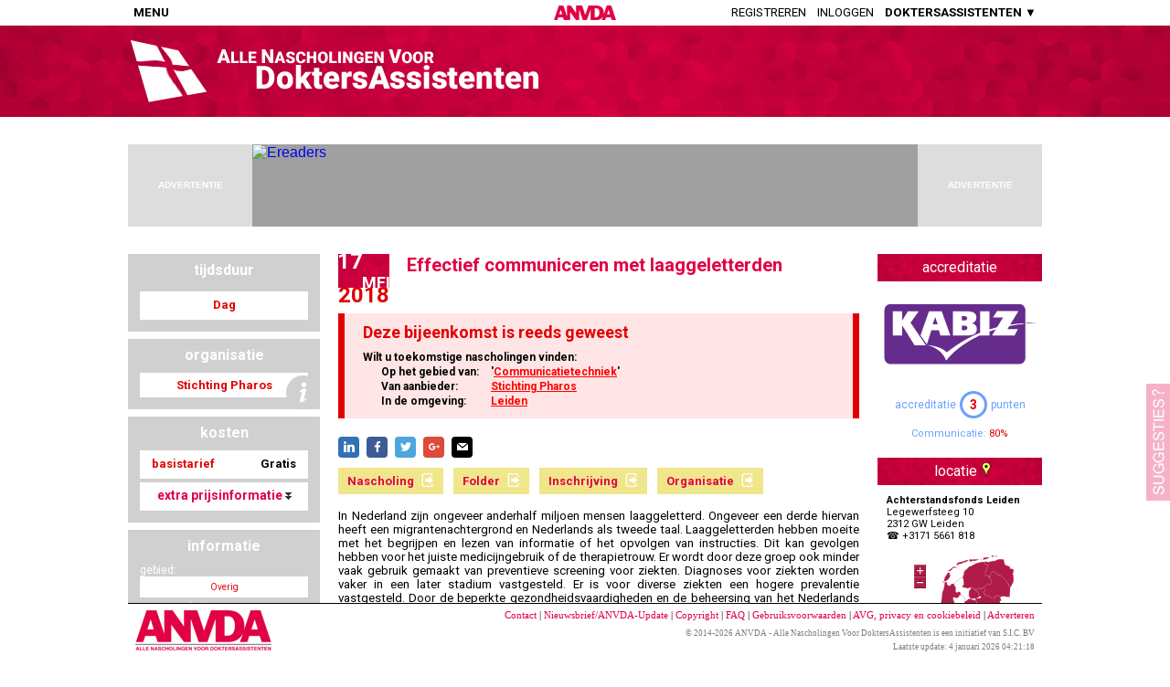

--- FILE ---
content_type: text/html; charset=utf-8
request_url: https://anvda.nl/bin/MD_BannerAds.cgi?p=generic&s=g_001&bpid=HEADER_EVENTDETAILS&ref=https://anvda.nl/event/565942
body_size: 534
content:

  <!DOCTYPE html>
  <html>
    <head>
      <style>
        html, body {
          height:100%;
          padding:0px;
          margin:0px;
          overflow: hidden;
        }
      </style>
      <script language="JavaScript" src="https://anvda.nl/js/commonfuncs.js"></script>
      <script src="https://anvda.nl/js/ImageSlider.js" type="text/javascript"></script>
      <script>
      var adPointer = 89271;

      var sessionInfo = getCookie( "sessioninfo" );
      if( typeof sessionInfo !== "undefined" ) {
        var arr = sessionInfo.split( "|" );
        adPointer = parseInt( arr[0] );
      }
      function setCA( obj ) {
        if( ! obj.src.match( /ANVDA/i ) ) {

          var sessionInfo = getCookie( "sessioninfo" );
          if( typeof sessionInfo === "undefined" ) {
            adPointer = 89271;
            sessionInfo = "89271";
          }
          adPointer++;
          var arrSI = sessionInfo.split("|");
          var d = new Date();
          d.setDate( d.getDate() + 365 );
          arrSI[ 0 ] = adPointer.toString();
          sessionInfo = arrSI.join("|");
          document.cookie = "sessioninfo=" + sessionInfo + "; expires=" + d.toGMTString( ) + "; path=/; domain=anvda.nl";
          obj.src = "https://anvda.nl/bin/MD_CursusAds.cgi?i=" + adPointer.toString() + "&bpid=HEADER_EVENTDETAILS&ref=https://anvda.nl/event/565942";
        }
      }

      </script>
    </head>
    <body>
     <iframe style="width:728px;height:90px;border-width:0px;position:relative;" seamless="seamless" src="about:blank" onload="setCA( this );"></iframe>
    </body>
  </html>


--- FILE ---
content_type: text/html; charset=utf-8
request_url: https://anvda.nl/bin/MD_CursusAds.cgi?i=89272&bpid=HEADER_EVENTDETAILS&ref=https://anvda.nl/event/565942
body_size: 761
content:
<!-- HEADER_EVENTDETAILS -->
<!-- https://anvda.nl/event/565942 -->
<!-- POSITIONS:  -->
<!-- OND: , (EX: 0) -->
<!-- CAT: CAT202 (EX: 0 - ) -->
<!-- ORG: 1424 (EX: 0) -->
<!DOCTYPE html>
<html>
  <head>
    <style>
      html, body {
        height: 100%;
        padding: 0px;
        margin: 0px;
      }
      body {
        font-family: sans-serif;
        background-color: rgb(248,248,248);
      }
      #BANNER {
        width: 728px;
        height: 90px;
        background-color: #a0a0a0;
        box-sizing: border-box;
        -webkit-box-sizing: border-box;
        -moz-box-sizing: border-box;
        padding: 0px 10px;
        background-image: url('');
        background-repeat: no-repeat;
        cursor: pointer;
        overflow:hidden;
      }
    </style>
    <script>
      function doClick( url ) {
        new Image().src= "https://anvda.nl/bin/MD_TC.cgi?url=" + url + "&type=banner&code=5D89F7CBMBIT";
        window.open( url );
        return false;
      }
    </script>
  </head>
  <body>
    <a href="https://www.bol.com/ereaders" style="text-decoration:none" onclick="return doClick('https://partner.bol.com/click/click?p=2&t=url&s=49440&f=TXL&url=https%3A%2F%2Fwww.bol.com%2Fnl%2Fm%2Fe-readers%2F&name=E-reader%20kopen%3F%20Ereaders%20bij%20bol.com&subid=sep2019')" target="_blank">
      <div style="position:absolute;height:100%;width:100%;z-index:1;"></div><!-- If the banner is another iframe, prevents clicks going to the iframe instead of the a href above -->
      <div id="BANNER">
        <table style="width:100%; height:100%;">
          <tr>
            <td id="BANNERTEXT" style="position:relative">
<div style="position: absolute; left: -12px; top: -2px;"><img src="https://www.bol.com/nl/upload/partnerprogramma/190605-ereaders-pp-728x90.jpg" alt="Ereaders" width="728" height="90" /></div>
            </td>
          </tr>
        </table>
      </div>
    </a>
  </body>
</html>
